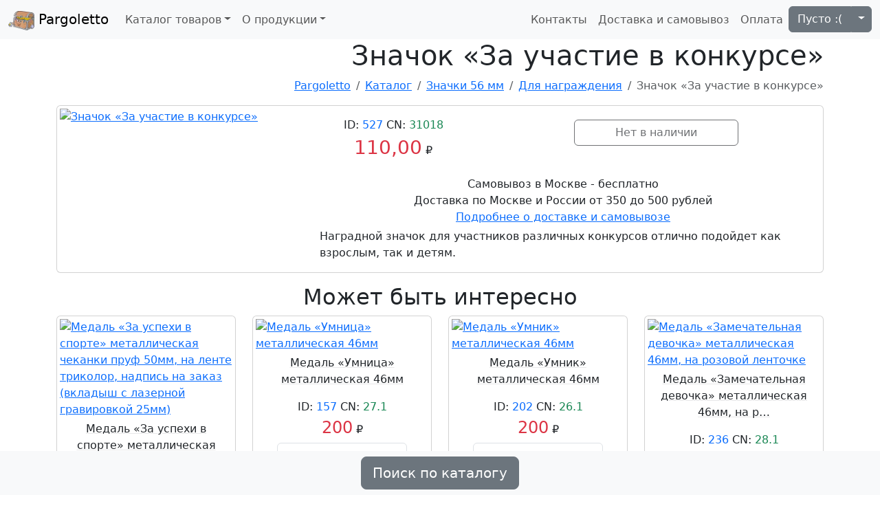

--- FILE ---
content_type: text/html; charset=utf-8
request_url: https://pargoletto.net/emporio/merce/527/
body_size: 6900
content:
<!DOCTYPE html>

<html lang="ru">
    <head>
        <meta charset="utf-8">
        <meta name="viewport" content="width=device-width, initial-scale=1">
        <link rel="canonical"
              href="https://pargoletto.net/emporio/merce/527/">
        <title>
            Значок «За участие в конкурсе» - значки 56 мм, купить Для награждения - ID: 527
        </title>
        <meta name="description" content="Значок «За участие в конкурсе». Продажа в Москве с доставкой по России. 110.00 рублей. - ID: 527">
        <meta name="keywords" content="купить, продажа, значок, «за, участие, в, конкурсе»">
        <!-- Styles -->
        <link href="/assets/bs/bs.min.css" rel="stylesheet">
        <!--- /Styles -->
        <script defer src="/assets/bs/bs.min.js"></script>
        <meta name="yandex-verification" content="6a589c31fce999ae">
        
    <script defer src="/assets/3d/gal.min.js"></script>
    <script type="application/ld+json">
    {
      "@context": "https://schema.org/",
      "@type": "Product",
      "name": "Значок «За участие в конкурсе»",
      "image": "https://pargoletto.net/media/products/exported-527.webp",
      "description": "Значок «За участие в конкурсе». Продажа в Москве с доставкой по России. 110.00 рублей.",
      "url": "https://pargoletto.net/emporio/merce/527/",
      "offers": {
        "@type": "Offer",
        "priceCurrency": "RUB",
        "price": "110"
      }
    }
    </script>

        <!-- Favicons -->
        <link rel="apple-touch-icon"
              sizes="180x180"
              href="/assets/favs/apple-touch-icon.png">
        <link rel="icon"
              type="image/png"
              sizes="32x32"
              href="/assets/favs/favicon-32x32.png">
        <link rel="icon"
              type="image/png"
              sizes="16x16"
              href="/assets/favs/favicon-16x16.png">
        <link rel="manifest" href="/assets/favs/site.webmanifest">
        <link rel="mask-icon"
              href="/assets/favs/safari-pinned-tab.svg"
              color="#5bbad5">
        <link rel="shortcut icon" href="/assets/favs/favicon.ico">
        <meta name="apple-mobile-web-app-title" content="Pargoletto">
        <meta name="application-name" content="Pargoletto">
        <meta name="msapplication-TileColor" content="#9f00a7">
        <meta name="msapplication-config" content="/assets/favs/browserconfig.xml">
        <meta name="theme-color" content="#ffffff">
    </head>
    <body>
        <!-- Navbar -->
        <nav class="navbar sticky-top navbar-expand-lg bg-body-tertiary">
            <div class="container-fluid">
                <a class="navbar-brand" href="/">
                    <img src="/assets/main/img/tr_crop.webp"
                         alt="Logo"
                         width="38"
                         height="28"
                         class="d-inline-block align-text-top">
                Pargoletto</a>
                <button class="navbar-toggler"
                        type="button"
                        data-bs-toggle="collapse"
                        data-bs-target="#navbarSupportedContent"
                        aria-controls="navbarSupportedContent"
                        aria-expanded="false"
                        aria-label="Toggle navigation">
                    <span class="navbar-toggler-icon"></span>
                </button>
                <div class="collapse navbar-collapse" id="navbarSupportedContent">
                    <ul class="navbar-nav me-auto mb-2 mb-lg-0">
                        <li class="dropdown">
                            <a href="#"
                               class="nav-link dropdown-toggle"
                               role="button"
                               data-bs-toggle="dropdown"
                               aria-expanded="false">Каталог товаров</a>
                            <ul class="dropdown-menu">
                                
    <li>
        <a class="dropdown-item" href="/emporio/tipo/dispensa/">Пособия</a>
    </li>

    <li>
        <a class="dropdown-item" href="/emporio/tipo/diploma/">Грамоты и дипломы</a>
    </li>

    <li>
        <a class="dropdown-item" href="/emporio/tipo/medaglia/">Медали</a>
    </li>

    <li>
        <a class="dropdown-item" href="/emporio/tipo/coppa/">Кубки</a>
    </li>

    <li>
        <a class="dropdown-item" href="/emporio/tipo/distintivo/">Значки 56 мм</a>
    </li>

    <li>
        <a class="dropdown-item" href="/emporio/tipo/nastro/">Ленты</a>
    </li>

    <li>
        <a class="dropdown-item" href="/emporio/tipo/campanello/">Колокольчики</a>
    </li>

    <li>
        <a class="dropdown-item" href="/emporio/tipo/cartella/">Папки</a>
    </li>

    <li>
        <a class="dropdown-item" href="/emporio/tipo/cornice/">Рамки</a>
    </li>

    <li>
        <a class="dropdown-item" href="/emporio/tipo/ghirlanda/">Гирлянды и плакаты</a>
    </li>

    <li>
        <a class="dropdown-item" href="/emporio/tipo/pacco/">Пакеты</a>
    </li>

    <li>
        <a class="dropdown-item" href="/emporio/tipo/bandiera/">Флаги</a>
    </li>

    <li>
        <a class="dropdown-item" href="/emporio/tipo/cartoleria/">Канцелярские товары</a>
    </li>

    <li>
        <a class="dropdown-item" href="/emporio/tipo/miscellanea/">Разное</a>
    </li>


                            </ul>
                        </li>
                        <li class="dropdown">
                            <a href="#"
                               class="nav-link dropdown-toggle"
                               role="button"
                               data-bs-toggle="dropdown"
                               aria-expanded="false">О продукции</a>
                            <ul class="dropdown-menu">
                                
    <li>
        <a class="dropdown-item" href="/emporio/tipo/dispensa/">Пособия</a>
    </li>

    <li>
        <a class="dropdown-item" href="/emporio/tipo/diploma/">Грамоты и дипломы</a>
    </li>

    <li>
        <a class="dropdown-item" href="/emporio/tipo/medaglia/">Медали</a>
    </li>

    <li>
        <a class="dropdown-item" href="/emporio/tipo/coppa/">Кубки</a>
    </li>

    <li>
        <a class="dropdown-item" href="/emporio/tipo/distintivo/">Значки 56 мм</a>
    </li>

    <li>
        <a class="dropdown-item" href="/emporio/tipo/nastro/">Ленты</a>
    </li>

    <li>
        <a class="dropdown-item" href="/emporio/tipo/campanello/">Колокольчики</a>
    </li>

    <li>
        <a class="dropdown-item" href="/emporio/tipo/cartella/">Папки</a>
    </li>

    <li>
        <a class="dropdown-item" href="/emporio/tipo/cornice/">Рамки</a>
    </li>

    <li>
        <a class="dropdown-item" href="/emporio/tipo/ghirlanda/">Гирлянды и плакаты</a>
    </li>

    <li>
        <a class="dropdown-item" href="/emporio/tipo/pacco/">Пакеты</a>
    </li>

    <li>
        <a class="dropdown-item" href="/emporio/tipo/bandiera/">Флаги</a>
    </li>

    <li>
        <a class="dropdown-item" href="/emporio/tipo/cartoleria/">Канцелярские товары</a>
    </li>

    <li>
        <a class="dropdown-item" href="/emporio/tipo/miscellanea/">Разное</a>
    </li>


                            </ul>
                        </li>
                    </ul>
                    <ul class="navbar-nav">
                        <li>
                            <a class="nav-link" href="/societa/">Контакты</a>
                        </li>
                        <li>
                            <a class="nav-link" href="/societa/consegna/">Доставка и самовывоз</a>
                        </li>
                        <li>
                            <a class="nav-link" href="/societa/pagamento/">Оплата</a>
                        </li>
                        <li>
<div class="btn-group" id="cart-info">
    <a type="button"
       class="btn btn-secondary"
       href="/carello/">
        
            Пусто :(
        
    </a>
    <button type="button"
            class="btn btn-secondary dropdown-toggle dropdown-toggle-split"
            data-bs-toggle="dropdown"
            aria-expanded="false">
        <span class="visually-hidden">Toggle Dropdown</span>
    </button>
    <ul class="dropdown-menu dropdown-menu-end">
        <li>
            <a class="dropdown-item" href="/carello/">Всего позиций: 0</a>
            <li>
                <hr class="dropdown-divider">
            </li>
            <a class="dropdown-item" href="/carello/">Сумма: 0 &#8381;</a>
        </ul>
    </div>
</li>
                    </ul>
                </div>
            </div>
        </nav>
        <!-- /Navbar -->
        <!-- Page name -->
        <div class="container mb-5 pb-3">
            <div class="text-end">
                <h1 class="fw-light">
                    Значок «За участие в конкурсе»
                </h1>
            </div>
            <!-- /Page name -->
            <!-- Breadcrumb -->
            <div class="text-end">
                
    <nav aria-label="breadcrumb">
        <ol class="breadcrumb justify-content-end">
            <li class="breadcrumb-item">
                <a href="/">Pargoletto</a>
            </li>
            <li class="breadcrumb-item">
                <a href="/emporio/">Каталог</a>
            </li>
            <li class="breadcrumb-item">
                <a href="/emporio/tipo/distintivo/">Значки 56 мм</a>
            </li>
            <li class="breadcrumb-item">
                <a href="/emporio/tipo/distintivo/premio/"
                   title="Значки 56 мм Для награждения">Для награждения</a>
            </li>
            <li class="breadcrumb-item active" aria-current="page">Значок «За участие в конкурсе»</li>
        </ol>
    </nav>

            </div>
            <!-- /Breadcrumb -->
            <!-- Content -->
            
    <div class="card mb-3">
        <div class="row g-2">
            <div class="col-sm-4">
                <div id="carouselIndicators" class="carousel carousel-dark m-1">
                    <!-- Image -->
                    <div class="slide">
                        
                        <div class="carousel-inner">
                            <div class="carousel-item active">
                                
                                    <a href="/media/products/exported-527.webp"
                                        data-toggle="lightbox"
                                        data-gallery="527-gallery">
                                        <img class="d-block img-fluid rounded-start h-auto w-auto"
                                             src="/media/cache/82/bd/82bdd6a53d6da3a17543b582110e414a.webp"
                                             alt="Значок «За участие в конкурсе»"
                                             width="300"
                                             height="300"
                                             >
                                    </a>
                                
                            </div>
                            <!-- /Main image -->
                            <!-- Extra images -->
                            
                            <!-- /Extra images -->
                        </div>
                        
                    </div>
                    <!-- /Image -->
                </div>
            </div>
            <div class="col-sm-8">
                <div class="row">
                    <div class="col-lg-4">
                        <div class="card-body">
                            <div class="mx-auto my-auto text-center">
                                ID: <span class="text-primary">527</span>
                                CN: <span class="text-success">31018</span>
                                <br>
                                <span class="text-danger fs-3">110,00</span> &#8381;
                                
                            </div>
                        </div>
                    </div>
                    <div class="col-lg-8">
                        <div class="card-body">
                            <!-- Order form -->
                            
                                <div class="row text-center">
                                    <button type="submit" class="btn w-50 mx-auto disabled my-1">Нет в наличии</button>
                                </div>
                            
                            <!-- /Order Form -->
                        </div>
                    </div>
                    <div class="row">
                        <div class="text-center m-1">
                            Самовывоз в Москве - бесплатно
                            <br>
                            Доставка по Москве и России от 350 до 500 рублей
                            <br>
                            <a href="/societa/consegna/">Подробнее о доставке и самовывозе</a>
                        </div>
                        <div class="mx-2">
                            
                                <p>Наградной значок для участников различных конкурсов отлично подойдет как взрослым, так и детям.</p>
                            
                        </div>
                    </div>
                </div>
            </div>
        </div>
    </div>
    
        <div class="text-center">
            <h2 class="fw-light">Может быть интересно</h3>
        </div>
        <div class="row">
            
                
<!-- Product -->
<div class="col-6 col-md-4 col-lg-3 col-xxl-2 mb-3">
    <div class="card p-1">
        <!-- Image -->
        
            <a href="/emporio/merce/650/">
                <img class="card-img-top h-auto"
                     src="/media/cache/8e/24/8e24e19a61544decea88983aaf8e9cd4.webp"
                     alt="Медаль «За успехи в спорте» металлическая чеканки пруф 50мм, на ленте триколор, надпись на заказ (вкладыш с лазерной гравировкой 25мм)"
                     width="300"
                     height="300">
            </a>
        
        <!-- /Image -->
        <div class="card-body p-1">
            
            <p class="card-title fw-normal fs-6 text-center">
                <a class="link-dark link-offset-2 link-underline-opacity-10 link-underline-opacity-25-hover"
                   href="/emporio/merce/650/">Медаль «За успехи в спорте» металлическая чеканки пруф …</a>
            </p>
            <p class="card-text"></p>
        </div>
        <div class="card-body text-center p-1">
            ID: <span class="text-primary">650</span>
            CN: <span class="text-success">12-21.1</span>
            <br>
            <span class="fs-4 text-danger">250</span> &#8381;
        </div>
        <!-- Order form -->
        
            
                <div class="row text-center">
                    <form action="/carello/aggiungere/" method="post">
                        <input type="hidden" name="csrfmiddlewaretoken" value="wud5ufystDYUJrx2mPLsMdZoSAlfeq1d12dXetD9mqiBMGLGcPPGCzwzdPbnxTNu">
                        <div class="text-center">
                            <input autocomplete="off"
                                   type="text"
                                   class="form-control w-75 text-center mx-auto"
                                   name="com_quantity"
                                   placeholder="Количество"
                                   value="">
                            <input name="com_pk" type="hidden" value="650">
                        </div>
                        <div>
                            <button type="submit" class="w-75 btn btn-primary my-1">Заказать!</button>
                        </div>
                    </form>
                </div>
            
        
        <!-- /Product -->
    </div>
</div>


            
                
<!-- Product -->
<div class="col-6 col-md-4 col-lg-3 col-xxl-2 mb-3">
    <div class="card p-1">
        <!-- Image -->
        
            <a href="/emporio/merce/157/">
                <img class="card-img-top h-auto"
                     src="/media/cache/9b/fc/9bfca763b3c9c2fc4e079ae394a5d0fd.webp"
                     alt="Медаль «Умница» металлическая 46мм"
                     width="300"
                     height="300">
            </a>
        
        <!-- /Image -->
        <div class="card-body p-1">
            
            <p class="card-title fw-normal fs-6 text-center">
                <a class="link-dark link-offset-2 link-underline-opacity-10 link-underline-opacity-25-hover"
                   href="/emporio/merce/157/">Медаль «Умница» металлическая 46мм</a>
            </p>
            <p class="card-text"></p>
        </div>
        <div class="card-body text-center p-1">
            ID: <span class="text-primary">157</span>
            CN: <span class="text-success">27.1</span>
            <br>
            <span class="fs-4 text-danger">200</span> &#8381;
        </div>
        <!-- Order form -->
        
            
                <div class="row text-center">
                    <form action="/carello/aggiungere/" method="post">
                        <input type="hidden" name="csrfmiddlewaretoken" value="wud5ufystDYUJrx2mPLsMdZoSAlfeq1d12dXetD9mqiBMGLGcPPGCzwzdPbnxTNu">
                        <div class="text-center">
                            <input autocomplete="off"
                                   type="text"
                                   class="form-control w-75 text-center mx-auto"
                                   name="com_quantity"
                                   placeholder="Количество"
                                   value="">
                            <input name="com_pk" type="hidden" value="157">
                        </div>
                        <div>
                            <button type="submit" class="w-75 btn btn-primary my-1">Заказать!</button>
                        </div>
                    </form>
                </div>
            
        
        <!-- /Product -->
    </div>
</div>


            
                
<!-- Product -->
<div class="col-6 col-md-4 col-lg-3 col-xxl-2 mb-3">
    <div class="card p-1">
        <!-- Image -->
        
            <a href="/emporio/merce/202/">
                <img class="card-img-top h-auto"
                     src="/media/cache/31/6f/316f9e49ac0be8bbc7b86558d15b9e3e.webp"
                     alt="Медаль «Умник» металлическая 46мм"
                     width="300"
                     height="300">
            </a>
        
        <!-- /Image -->
        <div class="card-body p-1">
            
            <p class="card-title fw-normal fs-6 text-center">
                <a class="link-dark link-offset-2 link-underline-opacity-10 link-underline-opacity-25-hover"
                   href="/emporio/merce/202/">Медаль «Умник» металлическая 46мм</a>
            </p>
            <p class="card-text"></p>
        </div>
        <div class="card-body text-center p-1">
            ID: <span class="text-primary">202</span>
            CN: <span class="text-success">26.1</span>
            <br>
            <span class="fs-4 text-danger">200</span> &#8381;
        </div>
        <!-- Order form -->
        
            
                <div class="row text-center">
                    <form action="/carello/aggiungere/" method="post">
                        <input type="hidden" name="csrfmiddlewaretoken" value="wud5ufystDYUJrx2mPLsMdZoSAlfeq1d12dXetD9mqiBMGLGcPPGCzwzdPbnxTNu">
                        <div class="text-center">
                            <input autocomplete="off"
                                   type="text"
                                   class="form-control w-75 text-center mx-auto"
                                   name="com_quantity"
                                   placeholder="Количество"
                                   value="">
                            <input name="com_pk" type="hidden" value="202">
                        </div>
                        <div>
                            <button type="submit" class="w-75 btn btn-primary my-1">Заказать!</button>
                        </div>
                    </form>
                </div>
            
        
        <!-- /Product -->
    </div>
</div>


            
                
<!-- Product -->
<div class="col-6 col-md-4 col-lg-3 col-xxl-2 mb-3">
    <div class="card p-1">
        <!-- Image -->
        
            <a href="/emporio/merce/236/">
                <img class="card-img-top h-auto"
                     src="/media/cache/89/a3/89a35db6ceade4d90e0f4e4ba0b9f42b.webp"
                     alt="Медаль «Замечательная девочка» металлическая 46мм, на розовой ленточке"
                     width="300"
                     height="300">
            </a>
        
        <!-- /Image -->
        <div class="card-body p-1">
            
            <p class="card-title fw-normal fs-6 text-center">
                <a class="link-dark link-offset-2 link-underline-opacity-10 link-underline-opacity-25-hover"
                   href="/emporio/merce/236/">Медаль «Замечательная девочка» металлическая 46мм, на р…</a>
            </p>
            <p class="card-text"></p>
        </div>
        <div class="card-body text-center p-1">
            ID: <span class="text-primary">236</span>
            CN: <span class="text-success">28.1</span>
            <br>
            <span class="fs-4 text-danger">200</span> &#8381;
        </div>
        <!-- Order form -->
        
            
                <div class="row text-center">
                    <form action="/carello/aggiungere/" method="post">
                        <input type="hidden" name="csrfmiddlewaretoken" value="wud5ufystDYUJrx2mPLsMdZoSAlfeq1d12dXetD9mqiBMGLGcPPGCzwzdPbnxTNu">
                        <div class="text-center">
                            <input autocomplete="off"
                                   type="text"
                                   class="form-control w-75 text-center mx-auto"
                                   name="com_quantity"
                                   placeholder="Количество"
                                   value="">
                            <input name="com_pk" type="hidden" value="236">
                        </div>
                        <div>
                            <button type="submit" class="w-75 btn btn-primary my-1">Заказать!</button>
                        </div>
                    </form>
                </div>
            
        
        <!-- /Product -->
    </div>
</div>


            
                
<!-- Product -->
<div class="col-6 col-md-4 col-lg-3 col-xxl-2 mb-3">
    <div class="card p-1">
        <!-- Image -->
        
            <a href="/emporio/merce/521/">
                <img class="card-img-top h-auto"
                     src="/media/cache/5c/6b/5c6b39cf63248c64fcb569d5218aef59.webp"
                     alt="Значок «Самый веселый гость»"
                     width="300"
                     height="300">
            </a>
        
        <!-- /Image -->
        <div class="card-body p-1">
            
            <p class="card-title fw-normal fs-6 text-center">
                <a class="link-dark link-offset-2 link-underline-opacity-10 link-underline-opacity-25-hover"
                   href="/emporio/merce/521/">Значок «Самый веселый гость»</a>
            </p>
            <p class="card-text"></p>
        </div>
        <div class="card-body text-center p-1">
            ID: <span class="text-primary">521</span>
            CN: <span class="text-success">31016</span>
            <br>
            <span class="fs-4 text-danger">110</span> &#8381;
        </div>
        <!-- Order form -->
        
            
                <div class="row text-center">
                    <form action="/carello/aggiungere/" method="post">
                        <input type="hidden" name="csrfmiddlewaretoken" value="wud5ufystDYUJrx2mPLsMdZoSAlfeq1d12dXetD9mqiBMGLGcPPGCzwzdPbnxTNu">
                        <div class="text-center">
                            <input autocomplete="off"
                                   type="text"
                                   class="form-control w-75 text-center mx-auto"
                                   name="com_quantity"
                                   placeholder="Количество"
                                   value="">
                            <input name="com_pk" type="hidden" value="521">
                        </div>
                        <div>
                            <button type="submit" class="w-75 btn btn-primary my-1">Заказать!</button>
                        </div>
                    </form>
                </div>
            
        
        <!-- /Product -->
    </div>
</div>


            
                
<!-- Product -->
<div class="col-6 col-md-4 col-lg-3 col-xxl-2 mb-3">
    <div class="card p-1">
        <!-- Image -->
        
            <a href="/emporio/merce/403/">
                <img class="card-img-top h-auto"
                     src="/media/cache/56/15/5615a99782a2dc815e74790edb7509a2.webp"
                     alt="«Благодарность родителям»"
                     width="300"
                     height="300">
            </a>
        
        <!-- /Image -->
        <div class="card-body p-1">
            
            <p class="card-title fw-normal fs-6 text-center">
                <a class="link-dark link-offset-2 link-underline-opacity-10 link-underline-opacity-25-hover"
                   href="/emporio/merce/403/">«Благодарность родителям»</a>
            </p>
            <p class="card-text"></p>
        </div>
        <div class="card-body text-center p-1">
            ID: <span class="text-primary">403</span>
            CN: <span class="text-success"></span>
            <br>
            <span class="fs-4 text-danger">50</span> &#8381;
        </div>
        <!-- Order form -->
        
            
                <div class="row text-center">
                    <form action="/carello/aggiungere/" method="post">
                        <input type="hidden" name="csrfmiddlewaretoken" value="wud5ufystDYUJrx2mPLsMdZoSAlfeq1d12dXetD9mqiBMGLGcPPGCzwzdPbnxTNu">
                        <div class="text-center">
                            <input autocomplete="off"
                                   type="text"
                                   class="form-control w-75 text-center mx-auto"
                                   name="com_quantity"
                                   placeholder="Количество"
                                   value="">
                            <input name="com_pk" type="hidden" value="403">
                        </div>
                        <div>
                            <button type="submit" class="w-75 btn btn-primary my-1">Заказать!</button>
                        </div>
                    </form>
                </div>
            
        
        <!-- /Product -->
    </div>
</div>


            
                
<!-- Product -->
<div class="col-6 col-md-4 col-lg-3 col-xxl-2 mb-3">
    <div class="card p-1">
        <!-- Image -->
        
            <a href="/emporio/merce/781/">
                <img class="card-img-top h-auto"
                     src="/media/cache/e9/37/e937ad80230a973c659aa9fd839b91f6.webp"
                     alt="«Благодарность родителям»"
                     width="300"
                     height="300">
            </a>
        
        <!-- /Image -->
        <div class="card-body p-1">
            
            <p class="card-title fw-normal fs-6 text-center">
                <a class="link-dark link-offset-2 link-underline-opacity-10 link-underline-opacity-25-hover"
                   href="/emporio/merce/781/">«Благодарность родителям»</a>
            </p>
            <p class="card-text"></p>
        </div>
        <div class="card-body text-center p-1">
            ID: <span class="text-primary">781</span>
            CN: <span class="text-success">20222</span>
            <br>
            <span class="fs-4 text-danger">50</span> &#8381;
        </div>
        <!-- Order form -->
        
            
                <div class="row text-center">
                    <form action="/carello/aggiungere/" method="post">
                        <input type="hidden" name="csrfmiddlewaretoken" value="wud5ufystDYUJrx2mPLsMdZoSAlfeq1d12dXetD9mqiBMGLGcPPGCzwzdPbnxTNu">
                        <div class="text-center">
                            <input autocomplete="off"
                                   type="text"
                                   class="form-control w-75 text-center mx-auto"
                                   name="com_quantity"
                                   placeholder="Количество"
                                   value="">
                            <input name="com_pk" type="hidden" value="781">
                        </div>
                        <div>
                            <button type="submit" class="w-75 btn btn-primary my-1">Заказать!</button>
                        </div>
                    </form>
                </div>
            
        
        <!-- /Product -->
    </div>
</div>


            
                
<!-- Product -->
<div class="col-6 col-md-4 col-lg-3 col-xxl-2 mb-3">
    <div class="card p-1">
        <!-- Image -->
        
            <a href="/emporio/merce/775/">
                <img class="card-img-top h-auto"
                     src="/media/cache/f3/1e/f31e7f8a59dad98a592101598441141b.webp"
                     alt="Грамота «За участие в олимпиаде»"
                     width="300"
                     height="300">
            </a>
        
        <!-- /Image -->
        <div class="card-body p-1">
            
            <p class="card-title fw-normal fs-6 text-center">
                <a class="link-dark link-offset-2 link-underline-opacity-10 link-underline-opacity-25-hover"
                   href="/emporio/merce/775/">Грамота «За участие в олимпиаде»</a>
            </p>
            <p class="card-text"></p>
        </div>
        <div class="card-body text-center p-1">
            ID: <span class="text-primary">775</span>
            CN: <span class="text-success">0101</span>
            <br>
            <span class="fs-4 text-danger">30</span> &#8381;
        </div>
        <!-- Order form -->
        
            
                <div class="row text-center">
                    <form action="/carello/aggiungere/" method="post">
                        <input type="hidden" name="csrfmiddlewaretoken" value="wud5ufystDYUJrx2mPLsMdZoSAlfeq1d12dXetD9mqiBMGLGcPPGCzwzdPbnxTNu">
                        <div class="text-center">
                            <input autocomplete="off"
                                   type="text"
                                   class="form-control w-75 text-center mx-auto"
                                   name="com_quantity"
                                   placeholder="Количество"
                                   value="">
                            <input name="com_pk" type="hidden" value="775">
                        </div>
                        <div>
                            <button type="submit" class="w-75 btn btn-primary my-1">Заказать!</button>
                        </div>
                    </form>
                </div>
            
        
        <!-- /Product -->
    </div>
</div>


            
                
<!-- Product -->
<div class="col-6 col-md-4 col-lg-3 col-xxl-2 mb-3">
    <div class="card p-1">
        <!-- Image -->
        
            <a href="/emporio/merce/11/">
                <img class="card-img-top h-auto"
                     src="/media/cache/75/e0/75e053c0a7a4269b2394c9ee4365a755.webp"
                     alt="Грамота (школьная с глобусом), с блестками"
                     width="300"
                     height="300">
            </a>
        
        <!-- /Image -->
        <div class="card-body p-1">
            
            <p class="card-title fw-normal fs-6 text-center">
                <a class="link-dark link-offset-2 link-underline-opacity-10 link-underline-opacity-25-hover"
                   href="/emporio/merce/11/">Грамота (школьная с глобусом), с блестками</a>
            </p>
            <p class="card-text"></p>
        </div>
        <div class="card-body text-center p-1">
            ID: <span class="text-primary">11</span>
            CN: <span class="text-success">20013</span>
            <br>
            <span class="fs-4 text-danger">25</span> &#8381;
        </div>
        <!-- Order form -->
        
            
                <div class="row text-center">
                    <form action="/carello/aggiungere/" method="post">
                        <input type="hidden" name="csrfmiddlewaretoken" value="wud5ufystDYUJrx2mPLsMdZoSAlfeq1d12dXetD9mqiBMGLGcPPGCzwzdPbnxTNu">
                        <div class="text-center">
                            <input autocomplete="off"
                                   type="text"
                                   class="form-control w-75 text-center mx-auto"
                                   name="com_quantity"
                                   placeholder="Количество"
                                   value="">
                            <input name="com_pk" type="hidden" value="11">
                        </div>
                        <div>
                            <button type="submit" class="w-75 btn btn-primary my-1">Заказать!</button>
                        </div>
                    </form>
                </div>
            
        
        <!-- /Product -->
    </div>
</div>


            
        </div>
    
</div>

            <!-- /Content -->
            <!-- Footer -->
        </div>
        <footer>
            <nav class="navbar bg-body-tertiary fixed-bottom">
                <button class="btn btn-lg btn-secondary mx-auto"
                        type="button"
                        data-bs-toggle="offcanvas"
                        data-bs-target="#offcanvasWithBothOptions"
                        aria-controls="offcanvasWithBothOptions">Поиск по каталогу</button>
                <div class="offcanvas offcanvas-start"
                     data-bs-scroll="true"
                     tabindex="-1"
                     id="offcanvasWithBothOptions"
                     aria-labelledby="offcanvasWithBothOptionsLabel">
                    <div class="offcanvas-header">
                        <h4 class="offcanvas-title fw-normal" id="offcanvasWithBothOptionsLabel">Поиск по каталогу</h4>
                        <button type="button"
                                class="btn-close"
                                data-bs-dismiss="offcanvas"
                                aria-label="Close"></button>
                    </div>
                    <div class="offcanvas-body"><!-- Search form container -->
<form action="/emporio/ricerca/" method="get">
    <h5 class="fw-normal text-center">Категории</h5>
    <ul class="list-group mb-2">
        
            <li class="list-group-item">
                <input class="form-check-input me-1"
                       type="checkbox"
                       value="4"
                       name="c"
                       id="c-primo"
                       >
                <label class="fs-6 form-check-label stretched-link" for="c-primo">Первокласснику</label>
            </li>
        
            <li class="list-group-item">
                <input class="form-check-input me-1"
                       type="checkbox"
                       value="19"
                       name="c"
                       id="c-ginnasio"
                       >
                <label class="fs-6 form-check-label stretched-link" for="c-ginnasio">Гимназисту, лицеисту, пятикласснику</label>
            </li>
        
            <li class="list-group-item">
                <input class="form-check-input me-1"
                       type="checkbox"
                       value="18"
                       name="c"
                       id="c-alfabeto"
                       >
                <label class="fs-6 form-check-label stretched-link" for="c-alfabeto">Праздник Азбуки, Букваря</label>
            </li>
        
            <li class="list-group-item">
                <input class="form-check-input me-1"
                       type="checkbox"
                       value="1"
                       name="c"
                       id="c-m-asilo"
                       >
                <label class="fs-6 form-check-label stretched-link" for="c-m-asilo">Выпускнику детского сада</label>
            </li>
        
            <li class="list-group-item">
                <input class="form-check-input me-1"
                       type="checkbox"
                       value="20"
                       name="c"
                       id="c-m-primo"
                       >
                <label class="fs-6 form-check-label stretched-link" for="c-m-primo">Выпускнику первого класса</label>
            </li>
        
            <li class="list-group-item">
                <input class="form-check-input me-1"
                       type="checkbox"
                       value="5"
                       name="c"
                       id="c-m-elementare"
                       >
                <label class="fs-6 form-check-label stretched-link" for="c-m-elementare">Выпускнику начальной школы</label>
            </li>
        
            <li class="list-group-item">
                <input class="form-check-input me-1"
                       type="checkbox"
                       value="6"
                       name="c"
                       id="c-m-scuola"
                       >
                <label class="fs-6 form-check-label stretched-link" for="c-m-scuola">Выпускнику школы</label>
            </li>
        
            <li class="list-group-item">
                <input class="form-check-input me-1"
                       type="checkbox"
                       value="15"
                       name="c"
                       id="c-maturo"
                       >
                <label class="fs-6 form-check-label stretched-link" for="c-maturo">Выпускнику</label>
            </li>
        
            <li class="list-group-item">
                <input class="form-check-input me-1"
                       type="checkbox"
                       value="22"
                       name="c"
                       id="c-inviti"
                       >
                <label class="fs-6 form-check-label stretched-link" for="c-inviti">Приглашения</label>
            </li>
        
            <li class="list-group-item">
                <input class="form-check-input me-1"
                       type="checkbox"
                       value="23"
                       name="c"
                       id="c-standart"
                       >
                <label class="fs-6 form-check-label stretched-link" for="c-standart">Без надписи</label>
            </li>
        
            <li class="list-group-item">
                <input class="form-check-input me-1"
                       type="checkbox"
                       value="7"
                       name="c"
                       id="c-scolaro"
                       >
                <label class="fs-6 form-check-label stretched-link" for="c-scolaro">Для детей и школьников</label>
            </li>
        
            <li class="list-group-item">
                <input class="form-check-input me-1"
                       type="checkbox"
                       value="21"
                       name="c"
                       id="c-ordine"
                       >
                <label class="fs-6 form-check-label stretched-link" for="c-ordine">Надпись на заказ</label>
            </li>
        
            <li class="list-group-item">
                <input class="form-check-input me-1"
                       type="checkbox"
                       value="17"
                       name="c"
                       id="c-capodanno"
                       >
                <label class="fs-6 form-check-label stretched-link" for="c-capodanno">Новогодние</label>
            </li>
        
            <li class="list-group-item">
                <input class="form-check-input me-1"
                       type="checkbox"
                       value="16"
                       name="c"
                       id="c-insegnante"
                       >
                <label class="fs-6 form-check-label stretched-link" for="c-insegnante">Учителю, воспитателю, преподавателю</label>
            </li>
        
            <li class="list-group-item">
                <input class="form-check-input me-1"
                       type="checkbox"
                       value="14"
                       name="c"
                       id="c-posto"
                       >
                <label class="fs-6 form-check-label stretched-link" for="c-posto">I, II, III (1, 2, 3) место</label>
            </li>
        
            <li class="list-group-item">
                <input class="form-check-input me-1"
                       type="checkbox"
                       value="8"
                       name="c"
                       id="c-premio"
                       >
                <label class="fs-6 form-check-label stretched-link" for="c-premio">Для награждения</label>
            </li>
        
            <li class="list-group-item">
                <input class="form-check-input me-1"
                       type="checkbox"
                       value="9"
                       name="c"
                       id="c-congratulazioni"
                       >
                <label class="fs-6 form-check-label stretched-link" for="c-congratulazioni">Для поздравления</label>
            </li>
        
            <li class="list-group-item">
                <input class="form-check-input me-1"
                       type="checkbox"
                       value="12"
                       name="c"
                       id="c-compleanno"
                       >
                <label class="fs-6 form-check-label stretched-link" for="c-compleanno">На день рождения, юбилей</label>
            </li>
        
            <li class="list-group-item">
                <input class="form-check-input me-1"
                       type="checkbox"
                       value="13"
                       name="c"
                       id="c-matrimonio"
                       >
                <label class="fs-6 form-check-label stretched-link" for="c-matrimonio">На свадьбу, годовщину свадьбы</label>
            </li>
        
            <li class="list-group-item">
                <input class="form-check-input me-1"
                       type="checkbox"
                       value="3"
                       name="c"
                       id="c-souvenir"
                       >
                <label class="fs-6 form-check-label stretched-link" for="c-souvenir">Сувениры</label>
            </li>
        
            <li class="list-group-item">
                <input class="form-check-input me-1"
                       type="checkbox"
                       value="10"
                       name="c"
                       id="c-accessorio"
                       >
                <label class="fs-6 form-check-label stretched-link" for="c-accessorio">Аксессуары и прочее</label>
            </li>
        
            <li class="list-group-item">
                <input class="form-check-input me-1"
                       type="checkbox"
                       value="11"
                       name="c"
                       id="c-miscellanea"
                       >
                <label class="fs-6 form-check-label stretched-link" for="c-miscellanea">Без категории, разное</label>
            </li>
        
            <li class="list-group-item">
                <input class="form-check-input me-1"
                       type="checkbox"
                       value="24"
                       name="c"
                       id="c-penna"
                       >
                <label class="fs-6 form-check-label stretched-link" for="c-penna">Ручки</label>
            </li>
        
            <li class="list-group-item">
                <input class="form-check-input me-1"
                       type="checkbox"
                       value="25"
                       name="c"
                       id="c-matite"
                       >
                <label class="fs-6 form-check-label stretched-link" for="c-matite">Карандаши</label>
            </li>
        
            <li class="list-group-item">
                <input class="form-check-input me-1"
                       type="checkbox"
                       value="36"
                       name="c"
                       id="c-matite_colorate"
                       >
                <label class="fs-6 form-check-label stretched-link" for="c-matite_colorate">Цветные карандаши</label>
            </li>
        
            <li class="list-group-item">
                <input class="form-check-input me-1"
                       type="checkbox"
                       value="26"
                       name="c"
                       id="c-marcatori"
                       >
                <label class="fs-6 form-check-label stretched-link" for="c-marcatori">Маркеры, фломастеры</label>
            </li>
        
            <li class="list-group-item">
                <input class="form-check-input me-1"
                       type="checkbox"
                       value="27"
                       name="c"
                       id="c-gomma_da_cancellare_temperamatite"
                       >
                <label class="fs-6 form-check-label stretched-link" for="c-gomma_da_cancellare_temperamatite">Ластики, точилки</label>
            </li>
        
            <li class="list-group-item">
                <input class="form-check-input me-1"
                       type="checkbox"
                       value="28"
                       name="c"
                       id="c-fluido_correttore"
                       >
                <label class="fs-6 form-check-label stretched-link" for="c-fluido_correttore">Корректоры</label>
            </li>
        
            <li class="list-group-item">
                <input class="form-check-input me-1"
                       type="checkbox"
                       value="29"
                       name="c"
                       id="c-Righelli"
                       >
                <label class="fs-6 form-check-label stretched-link" for="c-Righelli">Линейки, циркули</label>
            </li>
        
            <li class="list-group-item">
                <input class="form-check-input me-1"
                       type="checkbox"
                       value="30"
                       name="c"
                       id="c-colla"
                       >
                <label class="fs-6 form-check-label stretched-link" for="c-colla">Клей</label>
            </li>
        
            <li class="list-group-item">
                <input class="form-check-input me-1"
                       type="checkbox"
                       value="37"
                       name="c"
                       id="c-forbici"
                       >
                <label class="fs-6 form-check-label stretched-link" for="c-forbici">Ножницы</label>
            </li>
        
            <li class="list-group-item">
                <input class="form-check-input me-1"
                       type="checkbox"
                       value="38"
                       name="c"
                       id="c-carta_colorata"
                       >
                <label class="fs-6 form-check-label stretched-link" for="c-carta_colorata">Цветная бумага, картон, альбомы</label>
            </li>
        
            <li class="list-group-item">
                <input class="form-check-input me-1"
                       type="checkbox"
                       value="31"
                       name="c"
                       id="c-plastilina"
                       >
                <label class="fs-6 form-check-label stretched-link" for="c-plastilina">Пластилин</label>
            </li>
        
            <li class="list-group-item">
                <input class="form-check-input me-1"
                       type="checkbox"
                       value="32"
                       name="c"
                       id="c-vernici"
                       >
                <label class="fs-6 form-check-label stretched-link" for="c-vernici">Краски</label>
            </li>
        
            <li class="list-group-item">
                <input class="form-check-input me-1"
                       type="checkbox"
                       value="33"
                       name="c"
                       id="c-pennelli"
                       >
                <label class="fs-6 form-check-label stretched-link" for="c-pennelli">Кисти</label>
            </li>
        
            <li class="list-group-item">
                <input class="form-check-input me-1"
                       type="checkbox"
                       value="34"
                       name="c"
                       id="c-taccuino"
                       >
                <label class="fs-6 form-check-label stretched-link" for="c-taccuino">Тетради, печатная продукция</label>
            </li>
        
            <li class="list-group-item">
                <input class="form-check-input me-1"
                       type="checkbox"
                       value="35"
                       name="c"
                       id="c-calcolatrici"
                       >
                <label class="fs-6 form-check-label stretched-link" for="c-calcolatrici">Калькуляторы</label>
            </li>
        
    </ul>
    <h5 class="fw-normal text-center">Товары</h5>
    <ul class="list-group mb-5">
        
            <li class="list-group-item">
                <input class="form-check-input me-1"
                       type="checkbox"
                       value="4"
                       name="t"
                       id="t-dispensa"
                       >
                <label class="fs-6 form-check-label stretched-link" for="t-dispensa">Пособия</label>
            </li>
        
            <li class="list-group-item">
                <input class="form-check-input me-1"
                       type="checkbox"
                       value="5"
                       name="t"
                       id="t-diploma"
                       >
                <label class="fs-6 form-check-label stretched-link" for="t-diploma">Грамоты и дипломы</label>
            </li>
        
            <li class="list-group-item">
                <input class="form-check-input me-1"
                       type="checkbox"
                       value="1"
                       name="t"
                       id="t-medaglia"
                       >
                <label class="fs-6 form-check-label stretched-link" for="t-medaglia">Медали</label>
            </li>
        
            <li class="list-group-item">
                <input class="form-check-input me-1"
                       type="checkbox"
                       value="6"
                       name="t"
                       id="t-coppa"
                       >
                <label class="fs-6 form-check-label stretched-link" for="t-coppa">Кубки</label>
            </li>
        
            <li class="list-group-item">
                <input class="form-check-input me-1"
                       type="checkbox"
                       value="3"
                       name="t"
                       id="t-distintivo"
                       >
                <label class="fs-6 form-check-label stretched-link" for="t-distintivo">Значки 56 мм</label>
            </li>
        
            <li class="list-group-item">
                <input class="form-check-input me-1"
                       type="checkbox"
                       value="2"
                       name="t"
                       id="t-nastro"
                       >
                <label class="fs-6 form-check-label stretched-link" for="t-nastro">Ленты</label>
            </li>
        
            <li class="list-group-item">
                <input class="form-check-input me-1"
                       type="checkbox"
                       value="7"
                       name="t"
                       id="t-campanello"
                       >
                <label class="fs-6 form-check-label stretched-link" for="t-campanello">Колокольчики</label>
            </li>
        
            <li class="list-group-item">
                <input class="form-check-input me-1"
                       type="checkbox"
                       value="8"
                       name="t"
                       id="t-cartella"
                       >
                <label class="fs-6 form-check-label stretched-link" for="t-cartella">Папки</label>
            </li>
        
            <li class="list-group-item">
                <input class="form-check-input me-1"
                       type="checkbox"
                       value="9"
                       name="t"
                       id="t-cornice"
                       >
                <label class="fs-6 form-check-label stretched-link" for="t-cornice">Рамки</label>
            </li>
        
            <li class="list-group-item">
                <input class="form-check-input me-1"
                       type="checkbox"
                       value="10"
                       name="t"
                       id="t-ghirlanda"
                       >
                <label class="fs-6 form-check-label stretched-link" for="t-ghirlanda">Гирлянды и плакаты</label>
            </li>
        
            <li class="list-group-item">
                <input class="form-check-input me-1"
                       type="checkbox"
                       value="11"
                       name="t"
                       id="t-pacco"
                       >
                <label class="fs-6 form-check-label stretched-link" for="t-pacco">Пакеты</label>
            </li>
        
            <li class="list-group-item">
                <input class="form-check-input me-1"
                       type="checkbox"
                       value="12"
                       name="t"
                       id="t-bandiera"
                       >
                <label class="fs-6 form-check-label stretched-link" for="t-bandiera">Флаги</label>
            </li>
        
            <li class="list-group-item">
                <input class="form-check-input me-1"
                       type="checkbox"
                       value="16"
                       name="t"
                       id="t-cartoleria"
                       >
                <label class="fs-6 form-check-label stretched-link" for="t-cartoleria">Канцелярские товары</label>
            </li>
        
            <li class="list-group-item">
                <input class="form-check-input me-1"
                       type="checkbox"
                       value="15"
                       name="t"
                       id="t-miscellanea"
                       >
                <label class="fs-6 form-check-label stretched-link" for="t-miscellanea">Разное</label>
            </li>
        
    </ul>
    <div class="text-center position-absolute bottom-0 start-0 w-100 bg-light p-2 z-3">
        <button type="submit" class="btn btn-lg btn-success">Найти!</button>
    </div>
</form>
<!-- /Search form container -->
</div>
                </div>
            </nav>
        </footer>
        
        <!-- Yandex.Metrika counter -->
<script type="text/javascript" >
    (function (d, w, c) {
        (w[c] = w[c] || []).push(function() {
            try {
                w.yaCounter16676506 = new Ya.Metrika({
                    id:16676506,
                    clickmap:true,
                    trackLinks:true,
                    accurateTrackBounce:true
                });
            } catch(e) { }
        });

        var n = d.getElementsByTagName("script")[0],
            x = "https://mc.yandex.ru/metrika/watch.js",
            s = d.createElement("script"),
            f = function () { n.parentNode.insertBefore(s, n); };
        for (var i = 0; i < document.scripts.length; i++) {
            if (document.scripts[i].src === x) { return; }
        }

        s.type = "text/javascript";
        s.async = true;
        s.src = x;

        if (w.opera == "[object Opera]") {
            d.addEventListener("DOMContentLoaded", f, false);
        } else { f(); }
    })(document, window, "yandex_metrika_callbacks");
</script>
<noscript><div><img src="https://mc.yandex.ru/watch/16676506" style="position:absolute; left:-9999px;" alt="" /></div></noscript>
<!-- /Yandex.Metrika counter -->

    </body>
</html>
